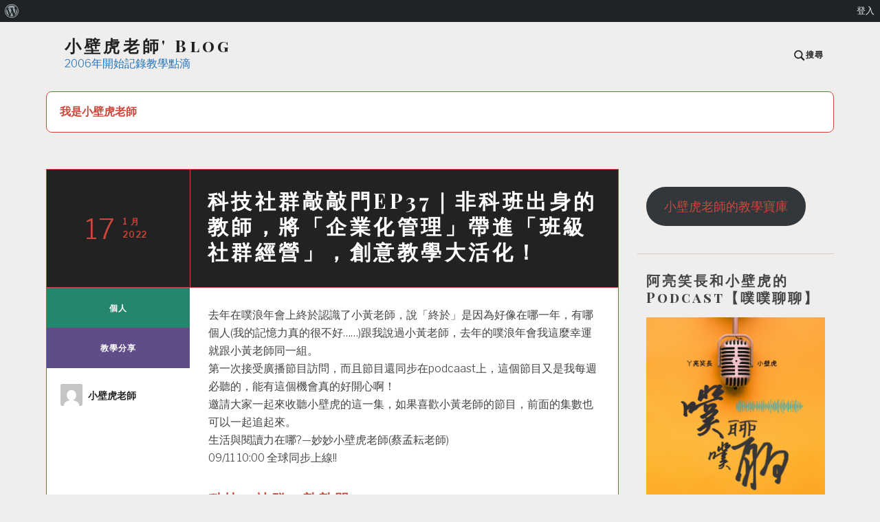

--- FILE ---
content_type: text/html; charset=UTF-8
request_url: https://2blog.ilc.edu.tw/1003/2022/01/17/%E7%A7%91%E6%8A%80%E7%A4%BE%E7%BE%A4%E6%95%B2%E6%95%B2%E9%96%80ep37%EF%BD%9C%E9%9D%9E%E7%A7%91%E7%8F%AD%E5%87%BA%E8%BA%AB%E7%9A%84%E6%95%99%E5%B8%AB%EF%BC%8C%E5%B0%87%E3%80%8C%E4%BC%81%E6%A5%AD/
body_size: 17726
content:
<!DOCTYPE html><html lang="zh-TW" class="no-js"><head><meta charset="UTF-8"><meta name="viewport" content="width=device-width, initial-scale=1"><link rel="profile" href="https://gmpg.org/xfn/11"><link rel="pingback" href="https://2blog.ilc.edu.tw/1003/xmlrpc.php"><title>科技社群敲敲門EP37｜非科班出身的教師，將「企業化管理」帶進「班級社群經營」，創意教學大活化！ &#8211; 小壁虎老師&#039; Blog</title><meta name='robots' content='max-image-preview:large' /><script>document.documentElement.className = document.documentElement.className.replace("no-js","js");</script><link rel='dns-prefetch' href='//cdnjs.cloudflare.com' /><link rel='dns-prefetch' href='//cdn.jsdelivr.net' /><link rel='dns-prefetch' href='//fonts.googleapis.com' /><link rel="alternate" type="application/rss+xml" title="訂閱《小壁虎老師&#039; Blog》&raquo; 資訊提供" href="https://2blog.ilc.edu.tw/1003/feed/" /><script type="text/javascript">
window._wpemojiSettings = {"baseUrl":"https:\/\/s.w.org\/images\/core\/emoji\/15.0.3\/72x72\/","ext":".png","svgUrl":"https:\/\/s.w.org\/images\/core\/emoji\/15.0.3\/svg\/","svgExt":".svg","source":{"concatemoji":"https:\/\/2blog.ilc.edu.tw\/1003\/wp-includes\/js\/wp-emoji-release.min.js"}};
!function(i,n){var o,s,e;function c(e){try{var t={supportTests:e,timestamp:(new Date).valueOf()};sessionStorage.setItem(o,JSON.stringify(t))}catch(e){}}function p(e,t,n){e.clearRect(0,0,e.canvas.width,e.canvas.height),e.fillText(t,0,0);var t=new Uint32Array(e.getImageData(0,0,e.canvas.width,e.canvas.height).data),r=(e.clearRect(0,0,e.canvas.width,e.canvas.height),e.fillText(n,0,0),new Uint32Array(e.getImageData(0,0,e.canvas.width,e.canvas.height).data));return t.every(function(e,t){return e===r[t]})}function u(e,t,n){switch(t){case"flag":return n(e,"\ud83c\udff3\ufe0f\u200d\u26a7\ufe0f","\ud83c\udff3\ufe0f\u200b\u26a7\ufe0f")?!1:!n(e,"\ud83c\uddfa\ud83c\uddf3","\ud83c\uddfa\u200b\ud83c\uddf3")&&!n(e,"\ud83c\udff4\udb40\udc67\udb40\udc62\udb40\udc65\udb40\udc6e\udb40\udc67\udb40\udc7f","\ud83c\udff4\u200b\udb40\udc67\u200b\udb40\udc62\u200b\udb40\udc65\u200b\udb40\udc6e\u200b\udb40\udc67\u200b\udb40\udc7f");case"emoji":return!n(e,"\ud83d\udc26\u200d\u2b1b","\ud83d\udc26\u200b\u2b1b")}return!1}function f(e,t,n){var r="undefined"!=typeof WorkerGlobalScope&&self instanceof WorkerGlobalScope?new OffscreenCanvas(300,150):i.createElement("canvas"),a=r.getContext("2d",{willReadFrequently:!0}),o=(a.textBaseline="top",a.font="600 32px Arial",{});return e.forEach(function(e){o[e]=t(a,e,n)}),o}function t(e){var t=i.createElement("script");t.src=e,t.defer=!0,i.head.appendChild(t)}"undefined"!=typeof Promise&&(o="wpEmojiSettingsSupports",s=["flag","emoji"],n.supports={everything:!0,everythingExceptFlag:!0},e=new Promise(function(e){i.addEventListener("DOMContentLoaded",e,{once:!0})}),new Promise(function(t){var n=function(){try{var e=JSON.parse(sessionStorage.getItem(o));if("object"==typeof e&&"number"==typeof e.timestamp&&(new Date).valueOf()<e.timestamp+604800&&"object"==typeof e.supportTests)return e.supportTests}catch(e){}return null}();if(!n){if("undefined"!=typeof Worker&&"undefined"!=typeof OffscreenCanvas&&"undefined"!=typeof URL&&URL.createObjectURL&&"undefined"!=typeof Blob)try{var e="postMessage("+f.toString()+"("+[JSON.stringify(s),u.toString(),p.toString()].join(",")+"));",r=new Blob([e],{type:"text/javascript"}),a=new Worker(URL.createObjectURL(r),{name:"wpTestEmojiSupports"});return void(a.onmessage=function(e){c(n=e.data),a.terminate(),t(n)})}catch(e){}c(n=f(s,u,p))}t(n)}).then(function(e){for(var t in e)n.supports[t]=e[t],n.supports.everything=n.supports.everything&&n.supports[t],"flag"!==t&&(n.supports.everythingExceptFlag=n.supports.everythingExceptFlag&&n.supports[t]);n.supports.everythingExceptFlag=n.supports.everythingExceptFlag&&!n.supports.flag,n.DOMReady=!1,n.readyCallback=function(){n.DOMReady=!0}}).then(function(){return e}).then(function(){var e;n.supports.everything||(n.readyCallback(),(e=n.source||{}).concatemoji?t(e.concatemoji):e.wpemoji&&e.twemoji&&(t(e.twemoji),t(e.wpemoji)))}))}((window,document),window._wpemojiSettings);
</script><!-- <link rel='stylesheet' id='dashicons-css' href='https://2blog.ilc.edu.tw/1003/wp-includes/css/dashicons.min.css' type='text/css' media='all' /> --><!-- <link rel='stylesheet' id='admin-bar-css' href='https://2blog.ilc.edu.tw/1003/wp-includes/css/admin-bar.min.css' type='text/css' media='all' /> -->
<link rel="stylesheet" type="text/css" href="//2blog.ilc.edu.tw/1003/wp-content/cache/2blog.ilc.edu.tw/wpfc-minified/mknpejql/6xf1.css" media="all"/><style id='admin-bar-inline-css' type='text/css'>@media screen{html{margin-top:32px !important}}@media screen and (max-width:782px){html{margin-top:46px !important}}@media print{#wpadminbar{display:none}}</style><style id='wp-emoji-styles-inline-css' type='text/css'>img.wp-smiley,img.emoji{display:inline !important;border:none !important;box-shadow:none !important;height:1em !important;width:1em !important;margin:0 0.07em !important;vertical-align:-0.1em !important;background:none !important;padding:0 !important}</style><!-- <link rel='stylesheet' id='wp-block-library-css' href='https://2blog.ilc.edu.tw/1003/wp-includes/css/dist/block-library/style.min.css' type='text/css' media='all' /> --><!-- <link rel='stylesheet' id='gdm-gutenberg-block-backend-js-css' href='https://2blog.ilc.edu.tw/1003/wp-content/plugins/google-drive-embedder/css/gdm-blocks.css' type='text/css' media='all' /> -->
<link rel="stylesheet" type="text/css" href="//2blog.ilc.edu.tw/1003/wp-content/cache/2blog.ilc.edu.tw/wpfc-minified/8x7tn0v6/6xf1.css" media="all"/><style id='classic-theme-styles-inline-css' type='text/css'>.wp-block-button__link{color:#fff;background-color:#32373c;border-radius:9999px;box-shadow:none;text-decoration:none;padding:calc(.667em + 2px) calc(1.333em + 2px);font-size:1.125em}.wp-block-file__button{background:#32373c;color:#fff;text-decoration:none}</style><style id='global-styles-inline-css' type='text/css'>:root{--wp--preset--aspect-ratio--square:1;--wp--preset--aspect-ratio--4-3:4/3;--wp--preset--aspect-ratio--3-4:3/4;--wp--preset--aspect-ratio--3-2:3/2;--wp--preset--aspect-ratio--2-3:2/3;--wp--preset--aspect-ratio--16-9:16/9;--wp--preset--aspect-ratio--9-16:9/16;--wp--preset--color--black:#000000;--wp--preset--color--cyan-bluish-gray:#abb8c3;--wp--preset--color--white:#ffffff;--wp--preset--color--pale-pink:#f78da7;--wp--preset--color--vivid-red:#cf2e2e;--wp--preset--color--luminous-vivid-orange:#ff6900;--wp--preset--color--luminous-vivid-amber:#fcb900;--wp--preset--color--light-green-cyan:#7bdcb5;--wp--preset--color--vivid-green-cyan:#00d084;--wp--preset--color--pale-cyan-blue:#8ed1fc;--wp--preset--color--vivid-cyan-blue:#0693e3;--wp--preset--color--vivid-purple:#9b51e0;--wp--preset--gradient--vivid-cyan-blue-to-vivid-purple:linear-gradient(135deg,rgba(6,147,227,1) 0%,rgb(155,81,224) 100%);--wp--preset--gradient--light-green-cyan-to-vivid-green-cyan:linear-gradient(135deg,rgb(122,220,180) 0%,rgb(0,208,130) 100%);--wp--preset--gradient--luminous-vivid-amber-to-luminous-vivid-orange:linear-gradient(135deg,rgba(252,185,0,1) 0%,rgba(255,105,0,1) 100%);--wp--preset--gradient--luminous-vivid-orange-to-vivid-red:linear-gradient(135deg,rgba(255,105,0,1) 0%,rgb(207,46,46) 100%);--wp--preset--gradient--very-light-gray-to-cyan-bluish-gray:linear-gradient(135deg,rgb(238,238,238) 0%,rgb(169,184,195) 100%);--wp--preset--gradient--cool-to-warm-spectrum:linear-gradient(135deg,rgb(74,234,220) 0%,rgb(151,120,209) 20%,rgb(207,42,186) 40%,rgb(238,44,130) 60%,rgb(251,105,98) 80%,rgb(254,248,76) 100%);--wp--preset--gradient--blush-light-purple:linear-gradient(135deg,rgb(255,206,236) 0%,rgb(152,150,240) 100%);--wp--preset--gradient--blush-bordeaux:linear-gradient(135deg,rgb(254,205,165) 0%,rgb(254,45,45) 50%,rgb(107,0,62) 100%);--wp--preset--gradient--luminous-dusk:linear-gradient(135deg,rgb(255,203,112) 0%,rgb(199,81,192) 50%,rgb(65,88,208) 100%);--wp--preset--gradient--pale-ocean:linear-gradient(135deg,rgb(255,245,203) 0%,rgb(182,227,212) 50%,rgb(51,167,181) 100%);--wp--preset--gradient--electric-grass:linear-gradient(135deg,rgb(202,248,128) 0%,rgb(113,206,126) 100%);--wp--preset--gradient--midnight:linear-gradient(135deg,rgb(2,3,129) 0%,rgb(40,116,252) 100%);--wp--preset--font-size--small:13px;--wp--preset--font-size--medium:20px;--wp--preset--font-size--large:36px;--wp--preset--font-size--x-large:42px;--wp--preset--spacing--20:0.44rem;--wp--preset--spacing--30:0.67rem;--wp--preset--spacing--40:1rem;--wp--preset--spacing--50:1.5rem;--wp--preset--spacing--60:2.25rem;--wp--preset--spacing--70:3.38rem;--wp--preset--spacing--80:5.06rem;--wp--preset--shadow--natural:6px 6px 9px rgba(0,0,0,0.2);--wp--preset--shadow--deep:12px 12px 50px rgba(0,0,0,0.4);--wp--preset--shadow--sharp:6px 6px 0px rgba(0,0,0,0.2);--wp--preset--shadow--outlined:6px 6px 0px -3px rgba(255,255,255,1),6px 6px rgba(0,0,0,1);--wp--preset--shadow--crisp:6px 6px 0px rgba(0,0,0,1)}:where(.is-layout-flex){gap:0.5em}:where(.is-layout-grid){gap:0.5em}body .is-layout-flex{display:flex}.is-layout-flex{flex-wrap:wrap;align-items:center}.is-layout-flex >:is(*,div){margin:0}body .is-layout-grid{display:grid}.is-layout-grid >:is(*,div){margin:0}:where(.wp-block-columns.is-layout-flex){gap:2em}:where(.wp-block-columns.is-layout-grid){gap:2em}:where(.wp-block-post-template.is-layout-flex){gap:1.25em}:where(.wp-block-post-template.is-layout-grid){gap:1.25em}.has-black-color{color:var(--wp--preset--color--black) !important}.has-cyan-bluish-gray-color{color:var(--wp--preset--color--cyan-bluish-gray) !important}.has-white-color{color:var(--wp--preset--color--white) !important}.has-pale-pink-color{color:var(--wp--preset--color--pale-pink) !important}.has-vivid-red-color{color:var(--wp--preset--color--vivid-red) !important}.has-luminous-vivid-orange-color{color:var(--wp--preset--color--luminous-vivid-orange) !important}.has-luminous-vivid-amber-color{color:var(--wp--preset--color--luminous-vivid-amber) !important}.has-light-green-cyan-color{color:var(--wp--preset--color--light-green-cyan) !important}.has-vivid-green-cyan-color{color:var(--wp--preset--color--vivid-green-cyan) !important}.has-pale-cyan-blue-color{color:var(--wp--preset--color--pale-cyan-blue) !important}.has-vivid-cyan-blue-color{color:var(--wp--preset--color--vivid-cyan-blue) !important}.has-vivid-purple-color{color:var(--wp--preset--color--vivid-purple) !important}.has-black-background-color{background-color:var(--wp--preset--color--black) !important}.has-cyan-bluish-gray-background-color{background-color:var(--wp--preset--color--cyan-bluish-gray) !important}.has-white-background-color{background-color:var(--wp--preset--color--white) !important}.has-pale-pink-background-color{background-color:var(--wp--preset--color--pale-pink) !important}.has-vivid-red-background-color{background-color:var(--wp--preset--color--vivid-red) !important}.has-luminous-vivid-orange-background-color{background-color:var(--wp--preset--color--luminous-vivid-orange) !important}.has-luminous-vivid-amber-background-color{background-color:var(--wp--preset--color--luminous-vivid-amber) !important}.has-light-green-cyan-background-color{background-color:var(--wp--preset--color--light-green-cyan) !important}.has-vivid-green-cyan-background-color{background-color:var(--wp--preset--color--vivid-green-cyan) !important}.has-pale-cyan-blue-background-color{background-color:var(--wp--preset--color--pale-cyan-blue) !important}.has-vivid-cyan-blue-background-color{background-color:var(--wp--preset--color--vivid-cyan-blue) !important}.has-vivid-purple-background-color{background-color:var(--wp--preset--color--vivid-purple) !important}.has-black-border-color{border-color:var(--wp--preset--color--black) !important}.has-cyan-bluish-gray-border-color{border-color:var(--wp--preset--color--cyan-bluish-gray) !important}.has-white-border-color{border-color:var(--wp--preset--color--white) !important}.has-pale-pink-border-color{border-color:var(--wp--preset--color--pale-pink) !important}.has-vivid-red-border-color{border-color:var(--wp--preset--color--vivid-red) !important}.has-luminous-vivid-orange-border-color{border-color:var(--wp--preset--color--luminous-vivid-orange) !important}.has-luminous-vivid-amber-border-color{border-color:var(--wp--preset--color--luminous-vivid-amber) !important}.has-light-green-cyan-border-color{border-color:var(--wp--preset--color--light-green-cyan) !important}.has-vivid-green-cyan-border-color{border-color:var(--wp--preset--color--vivid-green-cyan) !important}.has-pale-cyan-blue-border-color{border-color:var(--wp--preset--color--pale-cyan-blue) !important}.has-vivid-cyan-blue-border-color{border-color:var(--wp--preset--color--vivid-cyan-blue) !important}.has-vivid-purple-border-color{border-color:var(--wp--preset--color--vivid-purple) !important}.has-vivid-cyan-blue-to-vivid-purple-gradient-background{background:var(--wp--preset--gradient--vivid-cyan-blue-to-vivid-purple) !important}.has-light-green-cyan-to-vivid-green-cyan-gradient-background{background:var(--wp--preset--gradient--light-green-cyan-to-vivid-green-cyan) !important}.has-luminous-vivid-amber-to-luminous-vivid-orange-gradient-background{background:var(--wp--preset--gradient--luminous-vivid-amber-to-luminous-vivid-orange) !important}.has-luminous-vivid-orange-to-vivid-red-gradient-background{background:var(--wp--preset--gradient--luminous-vivid-orange-to-vivid-red) !important}.has-very-light-gray-to-cyan-bluish-gray-gradient-background{background:var(--wp--preset--gradient--very-light-gray-to-cyan-bluish-gray) !important}.has-cool-to-warm-spectrum-gradient-background{background:var(--wp--preset--gradient--cool-to-warm-spectrum) !important}.has-blush-light-purple-gradient-background{background:var(--wp--preset--gradient--blush-light-purple) !important}.has-blush-bordeaux-gradient-background{background:var(--wp--preset--gradient--blush-bordeaux) !important}.has-luminous-dusk-gradient-background{background:var(--wp--preset--gradient--luminous-dusk) !important}.has-pale-ocean-gradient-background{background:var(--wp--preset--gradient--pale-ocean) !important}.has-electric-grass-gradient-background{background:var(--wp--preset--gradient--electric-grass) !important}.has-midnight-gradient-background{background:var(--wp--preset--gradient--midnight) !important}.has-small-font-size{font-size:var(--wp--preset--font-size--small) !important}.has-medium-font-size{font-size:var(--wp--preset--font-size--medium) !important}.has-large-font-size{font-size:var(--wp--preset--font-size--large) !important}.has-x-large-font-size{font-size:var(--wp--preset--font-size--x-large) !important}:where(.wp-block-post-template.is-layout-flex){gap:1.25em}:where(.wp-block-post-template.is-layout-grid){gap:1.25em}:where(.wp-block-columns.is-layout-flex){gap:2em}:where(.wp-block-columns.is-layout-grid){gap:2em}:root:where(.wp-block-pullquote){font-size:1.5em;line-height:1.6}</style><link rel='stylesheet' id='slick-css-css' href='//cdn.jsdelivr.net/npm/slick-carousel@1.8.1/slick/slick.css' type='text/css' media='all' /><link rel='stylesheet' id='slick-theme-css-css' href='//cdn.jsdelivr.net/npm/slick-carousel@1.8.1/slick/slick-theme.css' type='text/css' media='all' /><link rel='stylesheet' id='textbook-libre-franklin-css' href='//fonts.googleapis.com/css?family=Libre+Franklin%3A300%2C500%2C600%2C300italic&#038;subset=latin,latin-ext' type='text/css' media='all' /><link rel='stylesheet' id='textbook-playfair-display-css' href='//fonts.googleapis.com/css?family=Playfair+Display%3A400i&#038;subset=latin,latin-ext' type='text/css' media='all' /><link rel='stylesheet' id='textbook-playfair-display-sc-css' href='//fonts.googleapis.com/css?family=Playfair+Display+SC%3A700&#038;subset=latin,latin-ext' type='text/css' media='all' /><!-- <link rel='stylesheet' id='textbook-style-css' href='https://2blog.ilc.edu.tw/1003/wp-content/themes/textbook/style.css' type='text/css' media='all' /> --><!-- <link rel='stylesheet' id='dtree.css-css' href='https://2blog.ilc.edu.tw/1003/wp-content/plugins/wp-dtree-30/wp-dtree.min.css' type='text/css' media='all' /> -->
<link rel="stylesheet" type="text/css" href="//2blog.ilc.edu.tw/1003/wp-content/cache/2blog.ilc.edu.tw/wpfc-minified/lx5sg0nx/6xf1.css" media="all"/><script src='//2blog.ilc.edu.tw/1003/wp-content/cache/2blog.ilc.edu.tw/wpfc-minified/7jci0eqx/6xf1.js' type="text/javascript"></script>
<!-- <script type="text/javascript" src="https://2blog.ilc.edu.tw/1003/wp-includes/js/jquery/jquery.min.js" id="jquery-core-js"></script> --><!-- <script type="text/javascript" src="https://2blog.ilc.edu.tw/1003/wp-includes/js/jquery/jquery-migrate.min.js" id="jquery-migrate-js"></script> --><script type="text/javascript" src="https://cdnjs.cloudflare.com/ajax/libs/twbs-pagination/1.4.2/jquery.twbsPagination.min.js" id="jquery-twbsPagination-js-js"></script><script type="text/javascript" id="ilc-summary-popular-js-js-extra">
var ilc_summary_popular_data = {"ajax_url":"https:\/\/2blog.ilc.edu.tw\/1003\/wp-json\/ilc-summary\/v1\/popular-posts","ID":"30226","debug":"0"};
</script><script src='//2blog.ilc.edu.tw/1003/wp-content/cache/2blog.ilc.edu.tw/wpfc-minified/6jx87ldu/6xfk.js' type="text/javascript"></script>
<!-- <script type="text/javascript" src="https://2blog.ilc.edu.tw/1003/wp-content/plugins/ilc-summary/asset/js/popular.min.js" id="ilc-summary-popular-js-js"></script> --><script type="text/javascript" id="dtree-js-extra">
var WPdTreeSettings = {"animate":"1","duration":"250","imgurl":"https:\/\/2blog.ilc.edu.tw\/1003\/wp-content\/plugins\/wp-dtree-30\/"};
</script><script src='//2blog.ilc.edu.tw/1003/wp-content/cache/2blog.ilc.edu.tw/wpfc-minified/q8iljgfz/6xf1.js' type="text/javascript"></script>
<!-- <script type="text/javascript" src="https://2blog.ilc.edu.tw/1003/wp-content/plugins/wp-dtree-30/wp-dtree.min.js" id="dtree-js"></script> --><link rel="https://api.w.org/" href="https://2blog.ilc.edu.tw/1003/wp-json/" /><link rel="alternate" title="JSON" type="application/json" href="https://2blog.ilc.edu.tw/1003/wp-json/wp/v2/posts/30226" /><link rel="EditURI" type="application/rsd+xml" title="RSD" href="https://2blog.ilc.edu.tw/1003/xmlrpc.php?rsd" /><meta name="generator" content="WordPress 6.6.4" /><link rel="canonical" href="https://2blog.ilc.edu.tw/1003/2022/01/17/%e7%a7%91%e6%8a%80%e7%a4%be%e7%be%a4%e6%95%b2%e6%95%b2%e9%96%80ep37%ef%bd%9c%e9%9d%9e%e7%a7%91%e7%8f%ad%e5%87%ba%e8%ba%ab%e7%9a%84%e6%95%99%e5%b8%ab%ef%bc%8c%e5%b0%87%e3%80%8c%e4%bc%81%e6%a5%ad/" /><link rel='shortlink' href='https://2blog.ilc.edu.tw/1003/?p=30226' /><link rel="alternate" title="oEmbed (JSON)" type="application/json+oembed" href="https://2blog.ilc.edu.tw/1003/wp-json/oembed/1.0/embed?url=https%3A%2F%2F2blog.ilc.edu.tw%2F1003%2F2022%2F01%2F17%2F%25e7%25a7%2591%25e6%258a%2580%25e7%25a4%25be%25e7%25be%25a4%25e6%2595%25b2%25e6%2595%25b2%25e9%2596%2580ep37%25ef%25bd%259c%25e9%259d%259e%25e7%25a7%2591%25e7%258f%25ad%25e5%2587%25ba%25e8%25ba%25ab%25e7%259a%2584%25e6%2595%2599%25e5%25b8%25ab%25ef%25bc%258c%25e5%25b0%2587%25e3%2580%258c%25e4%25bc%2581%25e6%25a5%25ad%2F" /><link rel="alternate" title="oEmbed (XML)" type="text/xml+oembed" href="https://2blog.ilc.edu.tw/1003/wp-json/oembed/1.0/embed?url=https%3A%2F%2F2blog.ilc.edu.tw%2F1003%2F2022%2F01%2F17%2F%25e7%25a7%2591%25e6%258a%2580%25e7%25a4%25be%25e7%25be%25a4%25e6%2595%25b2%25e6%2595%25b2%25e9%2596%2580ep37%25ef%25bd%259c%25e9%259d%259e%25e7%25a7%2591%25e7%258f%25ad%25e5%2587%25ba%25e8%25ba%25ab%25e7%259a%2584%25e6%2595%2599%25e5%25b8%25ab%25ef%25bc%258c%25e5%25b0%2587%25e3%2580%258c%25e4%25bc%2581%25e6%25a5%25ad%2F&#038;format=xml" /><meta name="ilc_nonce" content="852420d97f"><meta name="generator" content="Elementor 3.22.3; features: e_optimized_assets_loading, additional_custom_breakpoints; settings: css_print_method-external, google_font-enabled, font_display-auto"><style type="text/css">.site-title a,.site-description{color:#1e73be}</style><link rel="icon" href="https://2blog.ilc.edu.tw/1003/wp-content/uploads/sites/233/2019/05/cropped-1-32x32.png" sizes="32x32" /><link rel="icon" href="https://2blog.ilc.edu.tw/1003/wp-content/uploads/sites/233/2019/05/cropped-1-192x192.png" sizes="192x192" /><link rel="apple-touch-icon" href="https://2blog.ilc.edu.tw/1003/wp-content/uploads/sites/233/2019/05/cropped-1-180x180.png" /><meta name="msapplication-TileImage" content="https://2blog.ilc.edu.tw/1003/wp-content/uploads/sites/233/2019/05/cropped-1-270x270.png" /></head><body class="post-template-default single single-post postid-30226 single-format-standard admin-bar no-customize-support elementor-default elementor-kit-"><div id="page" class="site"><a class="skip-link screen-reader-text" href="#content">跳至主要內容</a><header id="masthead" class="site-header" role="banner"><div class="header-wrap"><div class="site-branding"><p class="site-title"><a href="https://2blog.ilc.edu.tw/1003/" rel="home">小壁虎老師&#039; Blog</a></p><p class="site-description">2006年開始記錄教學點滴</p></div><div class="search-toggle"><a href="#search-container" class="search-toggle-link" aria-expanded="false" aria-controls="search-container"><svg version="1.1" id="search-open" xmlns="http://www.w3.org/2000/svg" xmlns:xlink="http://www.w3.org/1999/xlink" x="0px" y="0px" viewBox="0 0 16 16" enable-background="new 0 0 16 16" xml:space="preserve"><path d="M14.7,13.3L11,9.6c0.6-0.9,1-2,1-3.1C12,3.5,9.5,1,6.5,1S1,3.5,1,6.5S3.5,12,6.5,12c1.2,0,2.2-0.4,3.1-1l3.7,3.7L14.7,13.3z M2.5,6.5c0-2.2,1.8-4,4-4s4,1.8,4,4s-1.8,4-4,4S2.5,8.7,2.5,6.5z"/></svg><span>搜尋</span></a></div></div><nav id="site-navigation" class="main-navigation" role="navigation"><button class="menu-toggle" aria-controls="header-menu" aria-expanded="false">選單</button><div id="header-menu" class="menu"><ul><li class="page_item page-item-11895"><a href="https://2blog.ilc.edu.tw/1003/%e6%88%91%e6%98%af%e5%b0%8f%e5%a3%81%e8%99%8e%e8%80%81%e5%b8%ab/">我是小壁虎老師</a></li></ul></div><div id="search-container" class="search-box-wrapper"><div class="search-box"><form role="search" method="get" class="search-form" action="https://2blog.ilc.edu.tw/1003/"><label><span class="screen-reader-text">搜尋關鍵字:</span><input type="search" class="search-field" placeholder="搜尋..." value="" name="s" /></label><input type="submit" class="search-submit" value="搜尋" /></form></div></div></nav></header><div id="content" class="site-content"><div id="primary" class="content-area"><main id="main" class="site-main" role="main"><article id="post-30226" class="post-30226 post type-post status-publish format-standard hentry category-c-5185 category-c-33266"><header class="entry-header"><h1 class="entry-title"><span>科技社群敲敲門EP37｜非科班出身的教師，將「企業化管理」帶進「班級社群經營」，創意教學大活化！</span></h1><div class="entry-meta"><a href="https://2blog.ilc.edu.tw/1003/2022/01/17/%e7%a7%91%e6%8a%80%e7%a4%be%e7%be%a4%e6%95%b2%e6%95%b2%e9%96%80ep37%ef%bd%9c%e9%9d%9e%e7%a7%91%e7%8f%ad%e5%87%ba%e8%ba%ab%e7%9a%84%e6%95%99%e5%b8%ab%ef%bc%8c%e5%b0%87%e3%80%8c%e4%bc%81%e6%a5%ad/" rel="bookmark" class="posted-on"><time class="entry-date published updated" datetime="2022-01-17T22:22:07+08:00"><span class="day">17</span><span class="month-year">1 月 2022</span></time></a></div></header><div class="entry-content"><div class="kvgmc6g5 cxmmr5t8 oygrvhab hcukyx3x c1et5uql ii04i59q"><div dir="auto">去年在噗浪年會上終於認識了小黃老師，說「終於」是因為好像在哪一年，有哪個人(我的記憶力真的很不好&#8230;&#8230;)跟我說過小黃老師，去年的噗浪年會我這麼幸運就跟小黃老師同一組。</div><div dir="auto">第一次接受廣播節目訪問，而且節目還同步在podcaast上，這個節目又是我每週必聽的，能有這個機會真的好開心啊！</div></div><div class="cxmmr5t8 oygrvhab hcukyx3x c1et5uql o9v6fnle ii04i59q"><div dir="auto">邀請大家一起來收聽小壁虎的這一集，如果喜歡小黃老師的節目，前面的集數也可以一起追起來。</div></div><div class="cxmmr5t8 oygrvhab hcukyx3x c1et5uql o9v6fnle ii04i59q"><div dir="auto">生活與閱讀力在哪?—妙妙小壁虎老師(蔡孟耘老師)</div><div dir="auto">09/11 10:00 全球同步上線!!</p><div class="dati1w0a hv4rvrfc osnr6wyh"><div class="btwxx1t3 j83agx80 cwj9ozl2"><div class="j83agx80 cbu4d94t ew0dbk1b irj2b8pg"><div class="qzhwtbm6 knvmm38d"><h4 class="gmql0nx0 l94mrbxd p1ri9a11 lzcic4wl aahdfvyu hzawbc8m"><span class="nc684nl6"><a class="oajrlxb2 g5ia77u1 qu0x051f esr5mh6w e9989ue4 r7d6kgcz rq0escxv nhd2j8a9 nc684nl6 p7hjln8o kvgmc6g5 cxmmr5t8 oygrvhab hcukyx3x jb3vyjys rz4wbd8a qt6c0cv9 a8nywdso i1ao9s8h esuyzwwr f1sip0of lzcic4wl gpro0wi8 oo9gr5id lrazzd5p" tabindex="0" role="link" href="https://www.facebook.com/%E7%A7%91%E6%8A%80%E7%A4%BE%E7%BE%A4%E6%95%B2%E6%95%B2%E9%96%80-104256854915864/?__cft__[0]=AZXCjh51WGC30iTNdiVDAYFzoEpxQ7sHdgMO_x4vO-sODE9zHfLMe95ld6tBZx5ilrAGV1gD-wCgpj9eww3qsQpQBxpb1CVbUrEgiETjfAlUwXgg1czx54VwKElokztnwpD4T4K5zIlTt_w1SR3GIQcL&amp;__tn__=-UC%2CP-y-R"><strong>科技。社群。敲敲門</strong></a></span></h4></div><div class="qzhwtbm6 knvmm38d"><span class="d2edcug0 hpfvmrgz qv66sw1b c1et5uql lr9zc1uh a8c37x1j fe6kdd0r mau55g9w c8b282yb keod5gw0 nxhoafnm aigsh9s9 d9wwppkn mdeji52x e9vueds3 j5wam9gi b1v8xokw m9osqain hzawbc8m" dir="auto"><span class="tojvnm2t a6sixzi8 abs2jz4q a8s20v7p t1p8iaqh k5wvi7nf q3lfd5jv pk4s997a bipmatt0 cebpdrjk qowsmv63 owwhemhu dp1hu0rb dhp61c6y iyyx5f41"><a class="oajrlxb2 g5ia77u1 qu0x051f esr5mh6w e9989ue4 r7d6kgcz rq0escxv nhd2j8a9 nc684nl6 p7hjln8o kvgmc6g5 cxmmr5t8 oygrvhab hcukyx3x jb3vyjys rz4wbd8a qt6c0cv9 a8nywdso i1ao9s8h esuyzwwr f1sip0of lzcic4wl gmql0nx0 gpro0wi8 b1v8xokw" tabindex="0" role="link" href="https://www.facebook.com/permalink.php?story_fbid=252402383434643&amp;id=104256854915864&amp;__cft__[0]=AZXCjh51WGC30iTNdiVDAYFzoEpxQ7sHdgMO_x4vO-sODE9zHfLMe95ld6tBZx5ilrAGV1gD-wCgpj9eww3qsQpQBxpb1CVbUrEgiETjfAlUwXgg1czx54VwKElokztnwpD4T4K5zIlTt_w1SR3GIQcL&amp;__tn__=%2CO%2CP-y-R" aria-label="2021年9月11日"><span class="j1lvzwm4 stjgntxs ni8dbmo4 q9uorilb gpro0wi8"><b class="myohyog2 l9j0dhe7 sdhka5h4">2021年9月11日</b></span></a></span><span class="jpp8pzdo"><span class="rfua0xdk pmk7jnqg stjgntxs ni8dbmo4 ay7djpcl q45zohi1"> </span><span aria-hidden="true"> · </span></span></span></div></div></div></div><div class="" dir="auto"><div class="" dir="auto"><div class="ecm0bbzt hv4rvrfc ihqw7lf3 dati1w0a" data-ad-comet-preview="message" data-ad-preview="message"><div class="j83agx80 cbu4d94t ew0dbk1b irj2b8pg"><div class="qzhwtbm6 knvmm38d"><div class="kvgmc6g5 cxmmr5t8 oygrvhab hcukyx3x c1et5uql ii04i59q"><div dir="auto">EP37｜非科班出身的教師，將「企業化管理」帶進「班級社群經營」，創意教學大活化！</div></div><div class="cxmmr5t8 oygrvhab hcukyx3x c1et5uql o9v6fnle ii04i59q"><div dir="auto">目前擔任宜蘭竹林國小圖書閱讀推動的蔡孟耘老師，江湖名號——小壁虎老師（名字可愛到沒有江湖味）。</div></div><div class="cxmmr5t8 oygrvhab hcukyx3x c1et5uql o9v6fnle ii04i59q"><div dir="auto">為了推廣永續化的閱讀教學（畢竟計畫經費時有時無），將教學簡報、學習單以及課程設計系統化。</div></div><div class="cxmmr5t8 oygrvhab hcukyx3x c1et5uql o9v6fnle ii04i59q"><div dir="auto">就連常見的小孕婦體驗活動，在小壁虎老師的巧思之下，將體驗活動發揮到淋漓盡致。</div></div><div class="cxmmr5t8 oygrvhab hcukyx3x c1et5uql o9v6fnle ii04i59q"><div dir="auto">例如，每天打氣到氣球中，讓孩子在短期內體驗不同的孕期（好想知道有沒有遇過氣球爆炸事件）；或者小孕婦們下課時間玩太瘋，便請他在教室內設置的安胎區休息；體育課老師甚至調整課程，帶孩子做孕婦瑜伽。</div></div><div class="cxmmr5t8 oygrvhab hcukyx3x c1et5uql o9v6fnle ii04i59q"><div dir="auto">帶領班級挑戰讀一百本書，甚至在班親會舉辦小廚神活動（是要把自己搞多累啦！）。</div></div><div class="cxmmr5t8 oygrvhab hcukyx3x c1et5uql o9v6fnle ii04i59q"><div dir="auto">回顧生命歷程，其實小壁虎老師大學時就讀國際貿易系（根本就是故意跟教師老爸唱反調），結果逢「ㄐㄧˋ」就被當——經濟、統計、會計，這才發現聽爸爸的話果然沒錯。</div></div><div class="cxmmr5t8 oygrvhab hcukyx3x c1et5uql o9v6fnle ii04i59q"><div dir="auto">不過路也沒白走，小壁虎老師把企業管理帶到班級經營，將所有事情結構化、系統化，改善各種作業流程。</div></div><div class="cxmmr5t8 oygrvhab hcukyx3x c1et5uql o9v6fnle ii04i59q"><div dir="auto">五月中因疫情停課時，小壁虎老師驚覺完蛋啦～許多線上教學軟體都不會用，開始瘋狂看影片自學。一開始因為看不到孩子的眼神跟反應，覺得線上授課的效果不太好。</div></div><div class="cxmmr5t8 oygrvhab hcukyx3x c1et5uql o9v6fnle ii04i59q"><div dir="auto">氣餒之下努力調整教學方式，發現實體課程時，通常只有強勢聲音存在（白話說就是發言權都在活潑愛講話的孩子）。</div></div><div class="cxmmr5t8 oygrvhab hcukyx3x c1et5uql o9v6fnle ii04i59q"><div dir="auto">但線上教學時，每個人都得用軟體打字或以聲音方式留言，這才發現原來平常鮮少發聲的孩子，其實很有自我想法跟不同的觀點。</div></div><div class="cxmmr5t8 oygrvhab hcukyx3x c1et5uql o9v6fnle ii04i59q"><div dir="auto">作為非科班出身的教育工作者，一路上不斷摸索更多可能性，真想把孩子送到這種認真的老師身邊呀！（醒醒啊你還沒有孩子）</div></div><div class="cxmmr5t8 oygrvhab hcukyx3x c1et5uql o9v6fnle ii04i59q"><div dir="auto"><span class="pq6dq46d tbxw36s4 knj5qynh kvgmc6g5 ditlmg2l oygrvhab nvdbi5me sf5mxxl7 gl3lb2sf hhz5lgdu"><img decoding="async" src="https://static.xx.fbcdn.net/images/emoji.php/v9/tba/1/16/1f4e3.png" alt="?" width="16" height="16" /></span> 宅在家線上聽「科技社群敲敲門」</div><div dir="auto">｜台北廣播電台｜<a class="oajrlxb2 g5ia77u1 qu0x051f esr5mh6w e9989ue4 r7d6kgcz rq0escxv nhd2j8a9 nc684nl6 p7hjln8o kvgmc6g5 cxmmr5t8 oygrvhab hcukyx3x jb3vyjys rz4wbd8a qt6c0cv9 a8nywdso i1ao9s8h esuyzwwr f1sip0of lzcic4wl gpro0wi8 py34i1dx" tabindex="0" role="link" href="https://l.facebook.com/l.php?u=https%3A%2F%2Freurl.cc%2FdVr218%3Ffbclid%3DIwAR3C9TLg8Xi2mg3mKaJBka2NyBRjGWWyeHBUw6fJjPxG5XB2OoeGBW1uDC4&amp;h=AT0Fz8nxAkazTVy94Nphtwj07K2-qRgPnxwXmDm5oQXOK127invC-FAsa1AlKOxu16c0CgEg2fAVqGtSE4gXjhXa886Y9Yl-bsqanTY00XjbTlZHRrrjNTUvOGnZZwEz_sOo&amp;__tn__=-UK-y-R&amp;c[0]=AT2eMUDxC0WQPQGOWX2UROuQPleVhBU2IYUpsQK4Zz2iARHYZ6uRiLOib7ASc1PPOBGL-z3iLVb5ybn3ip9EdQy26aeWzJGyrsm3Rxqp6ASqBzlnXPgj9ylMnsliUE3jHbbBnFGYd5zftwKptpqt5yH0mSiWhv5T0rzm0eKq_V-mxCG6Cw" target="_blank" rel="nofollow noopener">https://reurl.cc/dVr218</a></div><div dir="auto">｜Spotify｜<a class="oajrlxb2 g5ia77u1 qu0x051f esr5mh6w e9989ue4 r7d6kgcz rq0escxv nhd2j8a9 nc684nl6 p7hjln8o kvgmc6g5 cxmmr5t8 oygrvhab hcukyx3x jb3vyjys rz4wbd8a qt6c0cv9 a8nywdso i1ao9s8h esuyzwwr f1sip0of lzcic4wl gpro0wi8 py34i1dx" tabindex="0" role="link" href="https://l.facebook.com/l.php?u=https%3A%2F%2Freurl.cc%2FMZ704W%3Ffbclid%3DIwAR22mUSngdrLMdsVpIuuLSS7BUxU756fz7ZFPReIEoOw7u4StWVtF_DVNfk&amp;h=AT2RYF96Kqx0B3IAeC9XW1BxsENQzpyCSfGR_k9I4rV5fOvNMwVPpIpaFoZbx7OKqgB4T5WAwBjTYmnjb2HnmdnX2Q4KhjXpA_E0IjOGUl3512ZMGCrxBAqYuvKmpq63uiCV&amp;__tn__=-UK-y-R&amp;c[0]=AT2eMUDxC0WQPQGOWX2UROuQPleVhBU2IYUpsQK4Zz2iARHYZ6uRiLOib7ASc1PPOBGL-z3iLVb5ybn3ip9EdQy26aeWzJGyrsm3Rxqp6ASqBzlnXPgj9ylMnsliUE3jHbbBnFGYd5zftwKptpqt5yH0mSiWhv5T0rzm0eKq_V-mxCG6Cw" target="_blank" rel="nofollow noopener">https://reurl.cc/MZ704W</a></div><div dir="auto">｜SoundOn｜<a class="oajrlxb2 g5ia77u1 qu0x051f esr5mh6w e9989ue4 r7d6kgcz rq0escxv nhd2j8a9 nc684nl6 p7hjln8o kvgmc6g5 cxmmr5t8 oygrvhab hcukyx3x jb3vyjys rz4wbd8a qt6c0cv9 a8nywdso i1ao9s8h esuyzwwr f1sip0of lzcic4wl gpro0wi8 py34i1dx" tabindex="0" role="link" href="https://l.facebook.com/l.php?u=https%3A%2F%2Freurl.cc%2FWE4rRZ%3Ffbclid%3DIwAR1G6Cm3dVO5yviQfvDnAPRzhvDKAh09gcrGHdxrU29lqS2arYHNiqs7CV4&amp;h=AT1v152J4EmXQf6u71FAQGlHMwu2GESgCwtuzObQA-CTI8-hctl8uLhUc0eSOZiQ8F2UEPMzGzNTWmhLOienf-5-FJJHI4fsCp7UUZIhe0cdClXKnt9DrBvinPM7AD6gKz53&amp;__tn__=-UK-y-R&amp;c[0]=AT2eMUDxC0WQPQGOWX2UROuQPleVhBU2IYUpsQK4Zz2iARHYZ6uRiLOib7ASc1PPOBGL-z3iLVb5ybn3ip9EdQy26aeWzJGyrsm3Rxqp6ASqBzlnXPgj9ylMnsliUE3jHbbBnFGYd5zftwKptpqt5yH0mSiWhv5T0rzm0eKq_V-mxCG6Cw" target="_blank" rel="nofollow noopener">https://reurl.cc/WE4rRZ</a></div><div dir="auto">｜Apple podcast｜<a class="oajrlxb2 g5ia77u1 qu0x051f esr5mh6w e9989ue4 r7d6kgcz rq0escxv nhd2j8a9 nc684nl6 p7hjln8o kvgmc6g5 cxmmr5t8 oygrvhab hcukyx3x jb3vyjys rz4wbd8a qt6c0cv9 a8nywdso i1ao9s8h esuyzwwr f1sip0of lzcic4wl gpro0wi8 py34i1dx" tabindex="0" role="link" href="https://l.facebook.com/l.php?u=https%3A%2F%2Freurl.cc%2Fjqd1Wm%3Ffbclid%3DIwAR3N1kGN2R1ur3EUnAXNN7wpMV4SBAo1NVsxpqW78VdULRCkX4zI0Ua1vwc&amp;h=AT21SO3jx0hh8xueuGSDz_ck9fyOo405eHeN8MjW4qo8UPxT-oMDxqIu-IsjSxrt5gtOSgMU9XUVWcpwJ4XmyvjE-Wv8jRW_K-8fMXJ5hsIjgM_iYJ-LO_UmIImeO6J5NpfX&amp;__tn__=-UK-y-R&amp;c[0]=AT2eMUDxC0WQPQGOWX2UROuQPleVhBU2IYUpsQK4Zz2iARHYZ6uRiLOib7ASc1PPOBGL-z3iLVb5ybn3ip9EdQy26aeWzJGyrsm3Rxqp6ASqBzlnXPgj9ylMnsliUE3jHbbBnFGYd5zftwKptpqt5yH0mSiWhv5T0rzm0eKq_V-mxCG6Cw" target="_blank" rel="nofollow noopener">https://reurl.cc/jqd1Wm</a></div><div dir="auto">｜Firstory｜<a class="oajrlxb2 g5ia77u1 qu0x051f esr5mh6w e9989ue4 r7d6kgcz rq0escxv nhd2j8a9 nc684nl6 p7hjln8o kvgmc6g5 cxmmr5t8 oygrvhab hcukyx3x jb3vyjys rz4wbd8a qt6c0cv9 a8nywdso i1ao9s8h esuyzwwr f1sip0of lzcic4wl gpro0wi8 py34i1dx" tabindex="0" role="link" href="https://l.facebook.com/l.php?u=https%3A%2F%2Freurl.cc%2FQ7pLRq%3Ffbclid%3DIwAR3W2SrRcSPxr_dJH6BvLOA_NLWCvHoBuzaasFJAW4eKaj0sFsIJV_QzCxY&amp;h=AT0j_SPqz1wt_jsU1JP81O1PpUxYU-uwQPLG-nX9i4Xq-Qft_LB9i0vPQxBk0-gYCq1B0fhI59K83IX6kLshVFi8mxR01DrTY59QRyaHdRwbWhJE3Wi4Q1TfLaNt1yZCd52K&amp;__tn__=-UK-y-R&amp;c[0]=AT2eMUDxC0WQPQGOWX2UROuQPleVhBU2IYUpsQK4Zz2iARHYZ6uRiLOib7ASc1PPOBGL-z3iLVb5ybn3ip9EdQy26aeWzJGyrsm3Rxqp6ASqBzlnXPgj9ylMnsliUE3jHbbBnFGYd5zftwKptpqt5yH0mSiWhv5T0rzm0eKq_V-mxCG6Cw" target="_blank" rel="nofollow noopener">https://reurl.cc/Q7pLRq</a></div><div dir="auto">｜KKBOX｜<a class="oajrlxb2 g5ia77u1 qu0x051f esr5mh6w e9989ue4 r7d6kgcz rq0escxv nhd2j8a9 nc684nl6 p7hjln8o kvgmc6g5 cxmmr5t8 oygrvhab hcukyx3x jb3vyjys rz4wbd8a qt6c0cv9 a8nywdso i1ao9s8h esuyzwwr f1sip0of lzcic4wl gpro0wi8 py34i1dx" tabindex="0" role="link" href="https://l.facebook.com/l.php?u=https%3A%2F%2Freurl.cc%2FpmD1vx%3Ffbclid%3DIwAR3N1kGN2R1ur3EUnAXNN7wpMV4SBAo1NVsxpqW78VdULRCkX4zI0Ua1vwc&amp;h=AT3RUVIDUzzUzzHfzLg6Y4wjLomKtACxsMeQ4V9O6px5p2aXYlqR4ZWQzhZc7qhdciIuRq8ukq-yhTcJdCj7KD6FSuSSUsBBc3Iau0-2Bsab5CEpKBmJYTgkuuAKRo-F9Mgf&amp;__tn__=-UK-y-R&amp;c[0]=AT2eMUDxC0WQPQGOWX2UROuQPleVhBU2IYUpsQK4Zz2iARHYZ6uRiLOib7ASc1PPOBGL-z3iLVb5ybn3ip9EdQy26aeWzJGyrsm3Rxqp6ASqBzlnXPgj9ylMnsliUE3jHbbBnFGYd5zftwKptpqt5yH0mSiWhv5T0rzm0eKq_V-mxCG6Cw" target="_blank" rel="nofollow noopener">https://reurl.cc/pmD1vx</a></div><div dir="auto">｜Google播客｜ <a class="oajrlxb2 g5ia77u1 qu0x051f esr5mh6w e9989ue4 r7d6kgcz rq0escxv nhd2j8a9 nc684nl6 p7hjln8o kvgmc6g5 cxmmr5t8 oygrvhab hcukyx3x jb3vyjys rz4wbd8a qt6c0cv9 a8nywdso i1ao9s8h esuyzwwr f1sip0of lzcic4wl gpro0wi8 py34i1dx" tabindex="0" role="link" href="https://l.facebook.com/l.php?u=https%3A%2F%2Freurl.cc%2Fbz62Yy%3Ffbclid%3DIwAR13u1PsviShjpJUuta2ukQSSdYt8rnDmWgIHhnmxGl8tbONnEYtqZOczQ8&amp;h=AT3tcWvftjNC5sq0NylnC1Frx049bVMpKE5BmoJ2iwc8kYxDPIuTS2Ktz7Aoa5YR2uHAFR9b8wstnCs63lsk7wFaCChuF83rtf4G9FK7_g6u5PQTFWUs_y3MCN5PV5WyFH0B&amp;__tn__=-UK-y-R&amp;c[0]=AT2eMUDxC0WQPQGOWX2UROuQPleVhBU2IYUpsQK4Zz2iARHYZ6uRiLOib7ASc1PPOBGL-z3iLVb5ybn3ip9EdQy26aeWzJGyrsm3Rxqp6ASqBzlnXPgj9ylMnsliUE3jHbbBnFGYd5zftwKptpqt5yH0mSiWhv5T0rzm0eKq_V-mxCG6Cw" target="_blank" rel="nofollow noopener">https://reurl.cc/bz62Yy</a></div><div dir="auto">｜Player FM｜<a class="oajrlxb2 g5ia77u1 qu0x051f esr5mh6w e9989ue4 r7d6kgcz rq0escxv nhd2j8a9 nc684nl6 p7hjln8o kvgmc6g5 cxmmr5t8 oygrvhab hcukyx3x jb3vyjys rz4wbd8a qt6c0cv9 a8nywdso i1ao9s8h esuyzwwr f1sip0of lzcic4wl gpro0wi8 py34i1dx" tabindex="0" role="link" href="https://l.facebook.com/l.php?u=https%3A%2F%2Freurl.cc%2FAkvap3%3Ffbclid%3DIwAR2Zb1PQDPXDS4lEocPVTrFvP-sxopVhrx-tPkjlazH8I32cKDRvAZSx4pM&amp;h=AT09DVByKfoUuQFl4luh3L79EdY4b0x9wsjer7-A_imLevUP8TFaNbu7Fqdt8-UqnHVQ6EQED0_XIic70vVZu8r_wNnrgA9VYxRJqmpIrBskwkO2ZRc3detF4JBbKXkEc5lR&amp;__tn__=-UK-y-R&amp;c[0]=AT2eMUDxC0WQPQGOWX2UROuQPleVhBU2IYUpsQK4Zz2iARHYZ6uRiLOib7ASc1PPOBGL-z3iLVb5ybn3ip9EdQy26aeWzJGyrsm3Rxqp6ASqBzlnXPgj9ylMnsliUE3jHbbBnFGYd5zftwKptpqt5yH0mSiWhv5T0rzm0eKq_V-mxCG6Cw" target="_blank" rel="nofollow noopener">https://reurl.cc/Akvap3</a></div><div dir="auto">｜Castbox｜<a class="oajrlxb2 g5ia77u1 qu0x051f esr5mh6w e9989ue4 r7d6kgcz rq0escxv nhd2j8a9 nc684nl6 p7hjln8o kvgmc6g5 cxmmr5t8 oygrvhab hcukyx3x jb3vyjys rz4wbd8a qt6c0cv9 a8nywdso i1ao9s8h esuyzwwr f1sip0of lzcic4wl gpro0wi8 py34i1dx" tabindex="0" role="link" href="https://l.facebook.com/l.php?u=https%3A%2F%2Freurl.cc%2FdG4g8g%3Ffbclid%3DIwAR1tvWUQjQ5RMp5EbTgRG_2IA9cvqb5yvqCrrErq59vwIAgwDejrj6iFnbQ&amp;h=AT3meQosuxymlk1wx8DxRNoIyLA7vPPrPuP1C6VI154X25Pam4TsZG9gwjfNyKjrX1wa9wyphSixuW7NORRou_cDHt_0xMJfvBRs59RbU3BOK_-E5V-d35ayQsCfN37mN_La&amp;__tn__=-UK-y-R&amp;c[0]=AT2eMUDxC0WQPQGOWX2UROuQPleVhBU2IYUpsQK4Zz2iARHYZ6uRiLOib7ASc1PPOBGL-z3iLVb5ybn3ip9EdQy26aeWzJGyrsm3Rxqp6ASqBzlnXPgj9ylMnsliUE3jHbbBnFGYd5zftwKptpqt5yH0mSiWhv5T0rzm0eKq_V-mxCG6Cw" target="_blank" rel="nofollow noopener">https://reurl.cc/dG4g8g</a></div><div dir="auto">｜Podcast Addict｜<a class="oajrlxb2 g5ia77u1 qu0x051f esr5mh6w e9989ue4 r7d6kgcz rq0escxv nhd2j8a9 nc684nl6 p7hjln8o kvgmc6g5 cxmmr5t8 oygrvhab hcukyx3x jb3vyjys rz4wbd8a qt6c0cv9 a8nywdso i1ao9s8h esuyzwwr f1sip0of lzcic4wl gpro0wi8 py34i1dx" tabindex="0" role="link" href="https://reurl.cc/6anMeO?fbclid=IwAR1D3X0Lk4QQpv3bsh4ZrUfV5nIO35umiT-wsIEK4eE_j8fkcss3q3eKLpU" target="_blank" rel="nofollow noopener">https://reurl.cc/6anMeO</a></div></div></div></div></div></div></div></div></div><p><span id="more-30226"></span></p></div><footer class="entry-footer"><span class="cat-links"><span class="category-title">分類: </span><ul class="post-categories"><li><a href="https://2blog.ilc.edu.tw/1003/category/c-5185/" rel="category tag">個人</a></li><li><a href="https://2blog.ilc.edu.tw/1003/category/c-5185/c-33266/" rel="category tag">教學分享</a></li></ul></span><span class="byline"><span class="author vcard"><img alt='' src='https://secure.gravatar.com/avatar/183ede0c2878a5fda1ee874940fe8b9d?s=32&#038;d=mm&#038;r=g' srcset='https://secure.gravatar.com/avatar/183ede0c2878a5fda1ee874940fe8b9d?s=64&#038;d=mm&#038;r=g 2x' class='avatar avatar-32 photo' height='32' width='32' decoding='async'/><span class="screen-reader-text">作者: </span> <a class="url fn n" href="https://2blog.ilc.edu.tw/1003/author/tmy1127/">小壁虎老師</a></span></span></footer></article><nav class="navigation post-navigation" aria-label="文章"><h2 class="screen-reader-text">文章導覽</h2><div class="nav-links"><div class="nav-previous"><a href="https://2blog.ilc.edu.tw/1003/2022/01/17/1100917%e3%80%90%e7%b7%9a%e4%b8%8a%e6%95%99%e5%ad%b8%e6%95%99%e5%b8%ab%e5%a2%9e%e8%83%bd%e7%b3%bb%e5%88%97%e8%aa%b2%e7%a8%8b%e3%80%91%e6%95%b8%e4%bd%8d%e9%96%b1%e8%ae%80/" rel="prev"><span class="meta-nav" aria-hidden="true">上一篇</span> <span class="meta-title">1100917【線上教學教師增能系列課程】數位閱讀</span></a></div><div class="nav-next"><a href="https://2blog.ilc.edu.tw/1003/2022/01/17/%e3%80%8a%e5%b8%ab%e5%8f%8b%e9%9b%99%e6%9c%88%e5%88%8a%e3%80%8b629%e6%9c%9f%e3%80%8c%e9%81%a0%e8%b7%9d%e6%95%99%e5%ad%b8%e8%88%87%e8%87%aa%e4%b8%bb%e5%ad%b8%e7%bf%92%e3%80%8d/" rel="next"><span class="meta-nav" aria-hidden="true">下一篇</span> <span class="meta-title">《師友雙月刊》629期「遠距教學與自主學習」</span></a></div></div></nav></main></div><aside id="secondary" class="widget-area" role="complementary"><section id="block-12" class="widget widget_block"><div class="wp-block-buttons is-layout-flex wp-block-buttons-is-layout-flex"><div class="wp-block-button is-style-outline is-style-outline--bcaa86fba102e7d65a900bd258e5e47e"><a class="wp-block-button__link wp-element-button" href="https://sites.google.com/tmail.ilc.edu.tw/tmy1127/%E5%B0%8F%E5%A3%81%E8%99%8E%E8%80%81%E5%B8%AB%E7%9A%84%E6%95%99%E5%AD%B8%E8%B3%87%E6%BA%90%E5%BA%AB" target="_blank" rel="noreferrer noopener">小壁虎老師的教學寶庫</a></div></div></section><section id="media_image-18" class="widget widget_media_image"><h2 class="widget-title">阿亮笑長和小壁虎的Podcast【噗噗聊聊】</h2><a href="https://www.facebook.com/pupuchatchat"><img width="1080" height="1080" src="https://2blog.ilc.edu.tw/1003/wp-content/uploads/sites/233/2023/04/338250713_886939739267121_7258247398763374813_n.jpg" class="image wp-image-30947 attachment-full size-full" alt="" style="max-width: 100%; height: auto;" decoding="async" srcset="https://2blog.ilc.edu.tw/1003/wp-content/uploads/sites/233/2023/04/338250713_886939739267121_7258247398763374813_n.jpg 1080w, https://2blog.ilc.edu.tw/1003/wp-content/uploads/sites/233/2023/04/338250713_886939739267121_7258247398763374813_n-300x300.jpg 300w, https://2blog.ilc.edu.tw/1003/wp-content/uploads/sites/233/2023/04/338250713_886939739267121_7258247398763374813_n-1024x1024.jpg 1024w, https://2blog.ilc.edu.tw/1003/wp-content/uploads/sites/233/2023/04/338250713_886939739267121_7258247398763374813_n-150x150.jpg 150w, https://2blog.ilc.edu.tw/1003/wp-content/uploads/sites/233/2023/04/338250713_886939739267121_7258247398763374813_n-768x768.jpg 768w, https://2blog.ilc.edu.tw/1003/wp-content/uploads/sites/233/2023/04/338250713_886939739267121_7258247398763374813_n-100x100.jpg 100w, https://2blog.ilc.edu.tw/1003/wp-content/uploads/sites/233/2023/04/338250713_886939739267121_7258247398763374813_n-600x600.jpg 600w" sizes="(max-width: 1080px) 100vw, 1080px" /></a></section><section id="block-7" class="widget widget_block widget_media_image"><figure class="wp-block-image size-full"><img fetchpriority="high" decoding="async" width="430" height="427" src="https://2blog.ilc.edu.tw/1003/wp-content/uploads/sites/233/2023/04/sp230410_141707.png" alt="" class="wp-image-30950" srcset="https://2blog.ilc.edu.tw/1003/wp-content/uploads/sites/233/2023/04/sp230410_141707.png 430w, https://2blog.ilc.edu.tw/1003/wp-content/uploads/sites/233/2023/04/sp230410_141707-300x298.png 300w, https://2blog.ilc.edu.tw/1003/wp-content/uploads/sites/233/2023/04/sp230410_141707-150x150.png 150w, https://2blog.ilc.edu.tw/1003/wp-content/uploads/sites/233/2023/04/sp230410_141707-100x100.png 100w" sizes="(max-width: 430px) 100vw, 430px" /></figure></section><section id="media_image-19" class="widget widget_media_image"><h2 class="widget-title">小壁虎老師的新書</h2><img width="300" height="209" src="https://2blog.ilc.edu.tw/1003/wp-content/uploads/sites/233/2024/03/Snipaste_2024-03-11_23-36-51-300x209.png" class="image wp-image-31359 attachment-medium size-medium" alt="" style="max-width: 100%; height: auto;" title="小壁虎老師的新書" decoding="async" srcset="https://2blog.ilc.edu.tw/1003/wp-content/uploads/sites/233/2024/03/Snipaste_2024-03-11_23-36-51-300x209.png 300w, https://2blog.ilc.edu.tw/1003/wp-content/uploads/sites/233/2024/03/Snipaste_2024-03-11_23-36-51-768x536.png 768w, https://2blog.ilc.edu.tw/1003/wp-content/uploads/sites/233/2024/03/Snipaste_2024-03-11_23-36-51.png 827w" sizes="(max-width: 300px) 100vw, 300px" /></section><section id="block-2" class="widget widget_block widget_search"><form role="search" method="get" action="https://2blog.ilc.edu.tw/1003/" class="wp-block-search__button-outside wp-block-search__text-button wp-block-search" ><label class="wp-block-search__label" for="wp-block-search__input-1" >搜尋</label><div class="wp-block-search__inside-wrapper " ><input class="wp-block-search__input" id="wp-block-search__input-1" placeholder="" value="" type="search" name="s" required /><button aria-label="搜尋" class="wp-block-search__button wp-element-button" type="submit" >搜尋</button></div></form></section><section id="categories-7" class="widget widget_categories"><h2 class="widget-title">分類</h2><form action="https://2blog.ilc.edu.tw/1003" method="get"><label class="screen-reader-text" for="cat">分類</label><select name='cat' id='cat' class='postform'><option value='-1'>選取分類</option><option class="level-0" value="400">CEO思維的班級經營術&nbsp;&nbsp;(5)</option><option class="level-0" value="313">個人&nbsp;&nbsp;(234)</option><option class="level-1" value="398">&nbsp;&nbsp;&nbsp;好書推薦&nbsp;&nbsp;(36)</option><option class="level-1" value="314">&nbsp;&nbsp;&nbsp;學習札記&nbsp;&nbsp;(49)</option><option class="level-1" value="339">&nbsp;&nbsp;&nbsp;教學分享&nbsp;&nbsp;(51)</option><option class="level-1" value="329">&nbsp;&nbsp;&nbsp;童話童畫&nbsp;&nbsp;(60)</option><option class="level-0" value="89">其他&nbsp;&nbsp;(26)</option><option class="level-1" value="309">&nbsp;&nbsp;&nbsp;刊登文章&nbsp;&nbsp;(11)</option><option class="level-0" value="83">圖推教師&nbsp;&nbsp;(123)</option><option class="level-1" value="399">&nbsp;&nbsp;&nbsp;Podcast&nbsp;&nbsp;(1)</option><option class="level-1" value="384">&nbsp;&nbsp;&nbsp;圖書資訊利用教育&nbsp;&nbsp;(55)</option><option class="level-1" value="98">&nbsp;&nbsp;&nbsp;圖書館管理&nbsp;&nbsp;(56)</option><option class="level-1" value="369">&nbsp;&nbsp;&nbsp;閱讀教學&nbsp;&nbsp;(45)</option><option class="level-1" value="311">&nbsp;&nbsp;&nbsp;閱讀筆記&nbsp;&nbsp;(24)</option><option class="level-0" value="371">彈性校訂課程&nbsp;&nbsp;(56)</option><option class="level-1" value="372">&nbsp;&nbsp;&nbsp;閱讀主軸一&nbsp;&nbsp;(9)</option><option class="level-1" value="375">&nbsp;&nbsp;&nbsp;閱讀主軸三&nbsp;&nbsp;(17)</option><option class="level-1" value="373">&nbsp;&nbsp;&nbsp;閱讀主軸二&nbsp;&nbsp;(15)</option><option class="level-1" value="385">&nbsp;&nbsp;&nbsp;閱讀主軸五&nbsp;&nbsp;(9)</option><option class="level-1" value="401">&nbsp;&nbsp;&nbsp;閱讀主軸六&nbsp;&nbsp;(2)</option><option class="level-1" value="376">&nbsp;&nbsp;&nbsp;閱讀主軸四&nbsp;&nbsp;(7)</option><option class="level-0" value="88">教學小秘方&nbsp;&nbsp;(32)</option><option class="level-0" value="1">文章總數&nbsp;&nbsp;(879)</option><option class="level-0" value="402">替未來節省時間&nbsp;&nbsp;(6)</option><option class="level-1" value="403">&nbsp;&nbsp;&nbsp;AI科技&nbsp;&nbsp;(4)</option><option class="level-0" value="335">班級經營與輔導&nbsp;&nbsp;(200)</option><option class="level-1" value="327">&nbsp;&nbsp;&nbsp;班刊&nbsp;&nbsp;(6)</option><option class="level-1" value="330">&nbsp;&nbsp;&nbsp;親師心語&nbsp;&nbsp;(42)</option><option class="level-0" value="304">班級閱讀過的&nbsp;&nbsp;(17)</option><option class="level-1" value="307">&nbsp;&nbsp;&nbsp;品格閱讀&nbsp;&nbsp;(3)</option><option class="level-1" value="306">&nbsp;&nbsp;&nbsp;幸福100班級讀書會&nbsp;&nbsp;(2)</option><option class="level-1" value="305">&nbsp;&nbsp;&nbsp;閱讀400&nbsp;&nbsp;(11)</option><option class="level-0" value="388">科任老師&nbsp;&nbsp;(36)</option><option class="level-1" value="383">&nbsp;&nbsp;&nbsp;小一健康課&nbsp;&nbsp;(7)</option><option class="level-1" value="81">&nbsp;&nbsp;&nbsp;數學課&nbsp;&nbsp;(7)</option><option class="level-1" value="82">&nbsp;&nbsp;&nbsp;社會課&nbsp;&nbsp;(3)</option><option class="level-1" value="392">&nbsp;&nbsp;&nbsp;自然課&nbsp;&nbsp;(17)</option><option class="level-0" value="360">科技輔助自主學習&nbsp;&nbsp;(71)</option><option class="level-1" value="361">&nbsp;&nbsp;&nbsp;科技輔助自主學習(一般)&nbsp;&nbsp;(29)</option><option class="level-1" value="377">&nbsp;&nbsp;&nbsp;科技輔助自主學習(圖書館)&nbsp;&nbsp;(26)</option><option class="level-1" value="363">&nbsp;&nbsp;&nbsp;科技輔助自主學習(數學)&nbsp;&nbsp;(2)</option><option class="level-1" value="364">&nbsp;&nbsp;&nbsp;科技輔助自主學習(社會)&nbsp;&nbsp;(1)</option><option class="level-1" value="391">&nbsp;&nbsp;&nbsp;科技輔助自主學習(自然)&nbsp;&nbsp;(12)</option><option class="level-1" value="362">&nbsp;&nbsp;&nbsp;科技輔助自主學習(語文)&nbsp;&nbsp;(9)</option><option class="level-0" value="321">語文教學的&nbsp;&nbsp;(221)</option><option class="level-1" value="322">&nbsp;&nbsp;&nbsp;國語課教學&nbsp;&nbsp;(149)</option><option class="level-1" value="325">&nbsp;&nbsp;&nbsp;識字教學&nbsp;&nbsp;(27)</option><option class="level-1" value="78">&nbsp;&nbsp;&nbsp;跟著小壁虎學寫作&nbsp;&nbsp;(34)</option><option class="level-1" value="324">&nbsp;&nbsp;&nbsp;閱讀教學&nbsp;&nbsp;(84)</option><option class="level-0" value="318">讀報有關的&nbsp;&nbsp;(16)</option><option class="level-1" value="319">&nbsp;&nbsp;&nbsp;讀報教育&nbsp;&nbsp;(12)</option><option class="level-1" value="320">&nbsp;&nbsp;&nbsp;讀報與寫作&nbsp;&nbsp;(5)</option></select></form><script type="text/javascript">
(function() {var dropdown = document.getElementById( "cat" );function onCatChange() {if ( dropdown.options[ dropdown.selectedIndex ].value > 0 ) {dropdown.parentNode.submit();}}dropdown.onchange = onCatChange;})();
</script></section><section id="recent-posts-6" class="widget widget_recent_entries"><h2 class="widget-title">近期文章</h2><ul><li><a href="https://2blog.ilc.edu.tw/1003/2025/12/24/%ef%bc%bb%e5%b0%8f%e5%a3%81%e8%99%8e%e8%80%81%e5%b8%ab%e7%9a%84%e6%95%99%e5%ad%b8%e5%be%ae%e7%b6%b2%e7%ab%99%ef%bc%bd%e6%ad%a3%e5%bc%8f%e7%99%bb%e5%a0%b4/">［小壁虎老師的教學微網站］正式登場</a><span class="post-date">24 12 月 2025</span></li><li><a href="https://2blog.ilc.edu.tw/1003/2025/11/05/6%e4%b8%8a-1-%e5%aa%92%e9%ab%94%e8%ad%98%e8%ae%80%e6%96%b0%e8%81%9e%e6%a8%99%e9%a1%8c%e8%a7%a3%e8%ae%80gemini%e5%82%99%e8%aa%b2%e5%a5%bd%e5%b9%ab%e6%89%8b/">6上-1 媒體識讀~新聞標題解讀(Gemini備課好幫手)</a><span class="post-date">5 11 月 2025</span></li><li><a href="https://2blog.ilc.edu.tw/1003/2025/10/17/%e3%80%90%e5%b0%8f%e4%b8%80%e5%81%a5%e5%ba%b7%e8%aa%b2%e3%80%91%e6%89%93%e9%87%9d%e4%b8%8d%e5%93%ad%e7%9a%84%e7%b5%95%e6%8b%9b%e4%b9%9f%e9%81%a9%e5%90%88%e5%ae%b6%e9%95%b7%e7%94%a8%e4%be%86%e8%88%87/">【小一健康課】打針不哭的絕招(也適合家長用來與家裡的孩子對話)</a><span class="post-date">17 10 月 2025</span></li><li><a href="https://2blog.ilc.edu.tw/1003/2025/10/09/3%e4%b8%8a-4-%e9%95%b7%e6%95%85%e4%ba%8b%e9%96%b1%e8%ae%80%e7%ad%96%e7%95%a5%ef%bc%9a%e6%8e%a8%e8%ab%96%e8%88%87%e7%b5%90%e6%a7%8b/">【圖書資訊利用教育】3上-4長故事閱讀策略：推論與結構</a><span class="post-date">9 10 月 2025</span></li><li><a href="https://2blog.ilc.edu.tw/1003/2025/09/30/%e3%80%90%e5%b0%8f%e4%b8%80%e5%81%a5%e5%ba%b7%e8%aa%b2%e3%80%91%e6%a0%a1%e5%9c%92%e5%ae%89%e5%85%a8%e4%b8%8a%e5%8f%b0%e5%a0%b1%e5%91%8a%e7%9a%84%e6%96%b9%e6%b3%95/">【小一健康課】校園安全~上台報告的方法</a><span class="post-date">30 9 月 2025</span></li></ul></section><section id="media_image-8" class="widget widget_media_image"><h2 class="widget-title">獲獎紀念</h2><img width="300" height="300" src="https://2blog.ilc.edu.tw/1003/wp-content/uploads/sites/233/2019/05/84-300x300.png" class="image wp-image-13333 attachment-medium size-medium" alt="" style="max-width: 100%; height: auto;" decoding="async" srcset="https://2blog.ilc.edu.tw/1003/wp-content/uploads/sites/233/2019/05/84-300x300.png 300w, https://2blog.ilc.edu.tw/1003/wp-content/uploads/sites/233/2019/05/84-150x150.png 150w, https://2blog.ilc.edu.tw/1003/wp-content/uploads/sites/233/2019/05/84-768x768.png 768w, https://2blog.ilc.edu.tw/1003/wp-content/uploads/sites/233/2019/05/84-1024x1024.png 1024w" sizes="(max-width: 300px) 100vw, 300px" /></section><section id="block-8" class="widget widget_block widget_media_image"><figure class="wp-block-image size-full"><img decoding="async" width="203" height="201" src="https://2blog.ilc.edu.tw/1003/wp-content/uploads/sites/233/2022/07/Snipaste_2019-03-09_23-19-59.jpg" alt="" class="wp-image-30438" srcset="https://2blog.ilc.edu.tw/1003/wp-content/uploads/sites/233/2022/07/Snipaste_2019-03-09_23-19-59.jpg 203w, https://2blog.ilc.edu.tw/1003/wp-content/uploads/sites/233/2022/07/Snipaste_2019-03-09_23-19-59-150x150.jpg 150w, https://2blog.ilc.edu.tw/1003/wp-content/uploads/sites/233/2022/07/Snipaste_2019-03-09_23-19-59-85x85.jpg 85w" sizes="(max-width: 203px) 100vw, 203px" /></figure></section></aside></div><div class="footer-widget-area"><aside id="footer-widgets" class="widget-area" role="complementary"><section id="text-4" class="widget widget_text"><h2 class="widget-title">與我聯絡</h2><div class="textwidget"><p>gecko1127@gmail.com</p></div></section><section id="custom_html-3" class="widget_text widget widget_custom_html"><h2 class="widget-title">到訪資訊</h2><div class="textwidget custom-html-widget"><a href="https://info.flagcounter.com/0118"><img src="https://s11.flagcounter.com/count2/0118/bg_FFFFFF/txt_000000/border_CCCCCC/columns_2/maxflags_10/viewers_0/labels_0/pageviews_0/flags_0/percent_0/" alt="Flag Counter" border="0"></a></div></section><section id="wp_statistics_widget-8" class="widget widget_wp_statistics_widget"><h2 class="widget-title"></h2><ul><li><label>Today's Views:&nbsp;</label>60</li><li><label>Total Views:&nbsp;</label>408,376</li><li><label>Total Posts:&nbsp;</label>916</li><li><label>Total Comments:&nbsp;</label>1,686</li></ul></section><section id="meta-7" class="widget widget_meta"><h2 class="widget-title">其他操作</h2><ul><li><a href="https://2blog.ilc.edu.tw/1003/wp-login.php">登入</a></li><li><a href="https://2blog.ilc.edu.tw/1003/feed/">訂閱網站內容的資訊提供</a></li><li><a href="https://2blog.ilc.edu.tw/1003/comments/feed/">訂閱留言的資訊提供</a></li><li><a href="https://tw.wordpress.org/">WordPress.org 台灣繁體中文</a></li></ul></section><section id="media_image-11" class="widget widget_media_image"><img width="300" height="149" src="https://2blog.ilc.edu.tw/1003/wp-content/uploads/sites/233/2019/08/Snipaste_2019-08-25_21-24-17-1-300x149.jpg" class="image wp-image-13417 attachment-medium size-medium" alt="" style="max-width: 100%; height: auto;" decoding="async" srcset="https://2blog.ilc.edu.tw/1003/wp-content/uploads/sites/233/2019/08/Snipaste_2019-08-25_21-24-17-1-300x149.jpg 300w, https://2blog.ilc.edu.tw/1003/wp-content/uploads/sites/233/2019/08/Snipaste_2019-08-25_21-24-17-1-768x381.jpg 768w, https://2blog.ilc.edu.tw/1003/wp-content/uploads/sites/233/2019/08/Snipaste_2019-08-25_21-24-17-1-1024x508.jpg 1024w, https://2blog.ilc.edu.tw/1003/wp-content/uploads/sites/233/2019/08/Snipaste_2019-08-25_21-24-17-1.jpg 1290w" sizes="(max-width: 300px) 100vw, 300px" /></section><section id="tag_cloud-6" class="widget widget_tag_cloud"><h2 class="widget-title">標籤</h2><div class="tagcloud"><a href="https://2blog.ilc.edu.tw/1003/tag/%e4%b8%80%e5%b9%b4%e7%b4%9a/" class="tag-cloud-link tag-link-73 tag-link-position-1" style="font-size: 17.8pt;" aria-label="一年級 (30 個項目)">一年級</a><a href="https://2blog.ilc.edu.tw/1003/tag/%e4%b8%89%e5%b9%b4%e7%b4%9a/" class="tag-cloud-link tag-link-75 tag-link-position-2" style="font-size: 20.023529411765pt;" aria-label="三年級 (56 個項目)">三年級</a><a href="https://2blog.ilc.edu.tw/1003/tag/%e4%b8%ad%e5%b9%b4%e7%b4%9a/" class="tag-cloud-link tag-link-381 tag-link-position-3" style="font-size: 8pt;" aria-label="中年級 (1 個項目)">中年級</a><a href="https://2blog.ilc.edu.tw/1003/tag/%e4%ba%8c%e5%b9%b4%e7%b4%9a/" class="tag-cloud-link tag-link-74 tag-link-position-4" style="font-size: 15.411764705882pt;" aria-label="二年級 (15 個項目)">二年級</a><a href="https://2blog.ilc.edu.tw/1003/tag/%e4%ba%94%e5%b9%b4%e7%b4%9a/" class="tag-cloud-link tag-link-77 tag-link-position-5" style="font-size: 15pt;" aria-label="五年級 (13 個項目)">五年級</a><a href="https://2blog.ilc.edu.tw/1003/tag/%e4%bd%8e%e5%b9%b4%e7%b4%9a/" class="tag-cloud-link tag-link-379 tag-link-position-6" style="font-size: 8pt;" aria-label="低年級 (1 個項目)">低年級</a><a href="https://2blog.ilc.edu.tw/1003/tag/%e4%bd%8e%e5%b9%b4%e7%b4%9a%ef%bc%8c%e5%af%ab%e4%bd%9c%e6%95%99%e5%ad%b8/" class="tag-cloud-link tag-link-96 tag-link-position-7" style="font-size: 8pt;" aria-label="低年級，寫作教學 (1 個項目)">低年級，寫作教學</a><a href="https://2blog.ilc.edu.tw/1003/tag/%e4%bd%9c%e5%ae%b6%e6%9c%89%e7%b4%84/" class="tag-cloud-link tag-link-393 tag-link-position-8" style="font-size: 8pt;" aria-label="作家有約 (1 個項目)">作家有約</a><a href="https://2blog.ilc.edu.tw/1003/tag/%e5%80%8b%e4%ba%ba/" class="tag-cloud-link tag-link-390 tag-link-position-9" style="font-size: 8pt;" aria-label="個人 (1 個項目)">個人</a><a href="https://2blog.ilc.edu.tw/1003/tag/%e5%82%99%e8%aa%b2/" class="tag-cloud-link tag-link-85 tag-link-position-10" style="font-size: 15.247058823529pt;" aria-label="備課 (14 個項目)">備課</a><a href="https://2blog.ilc.edu.tw/1003/tag/%e5%85%ad%e5%b9%b4%e7%b4%9a/" class="tag-cloud-link tag-link-397 tag-link-position-11" style="font-size: 8pt;" aria-label="六年級 (1 個項目)">六年級</a><a href="https://2blog.ilc.edu.tw/1003/tag/%e5%9b%9b%e5%b9%b4%e7%b4%9a/" class="tag-cloud-link tag-link-76 tag-link-position-12" style="font-size: 19.611764705882pt;" aria-label="四年級 (50 個項目)">四年級</a><a href="https://2blog.ilc.edu.tw/1003/tag/%e5%9c%96%e6%8e%a8%e6%95%99%e5%b8%ab/" class="tag-cloud-link tag-link-389 tag-link-position-13" style="font-size: 9.4823529411765pt;" aria-label="圖推教師 (2 個項目)">圖推教師</a><a href="https://2blog.ilc.edu.tw/1003/tag/%e5%9c%96%e6%9b%b8%e9%a4%a8%e7%ae%a1%e7%90%86/" class="tag-cloud-link tag-link-380 tag-link-position-14" style="font-size: 8pt;" aria-label="圖書館管理 (1 個項目)">圖書館管理</a><a href="https://2blog.ilc.edu.tw/1003/tag/%e5%ad%b8%e7%bf%92%e5%90%a7/" class="tag-cloud-link tag-link-374 tag-link-position-15" style="font-size: 8pt;" aria-label="學習吧 (1 個項目)">學習吧</a><a href="https://2blog.ilc.edu.tw/1003/tag/%e5%af%ab%e4%bd%9c/" class="tag-cloud-link tag-link-86 tag-link-position-16" style="font-size: 22pt;" aria-label="寫作教學 (99 個項目)">寫作教學</a><a href="https://2blog.ilc.edu.tw/1003/tag/%e8%ad%98%e5%ad%97%e6%95%99%e5%ad%b8/" class="tag-cloud-link tag-link-90 tag-link-position-17" style="font-size: 11.952941176471pt;" aria-label="識字教學 (5 個項目)">識字教學</a><a href="https://2blog.ilc.edu.tw/1003/tag/%e9%96%b1%e8%ae%80%e6%95%99%e5%ad%b8/" class="tag-cloud-link tag-link-87 tag-link-position-18" style="font-size: 16.4pt;" aria-label="閱讀教學 (20 個項目)">閱讀教學</a><a href="https://2blog.ilc.edu.tw/1003/tag/%e9%ab%98%e5%b9%b4%e7%b4%9a/" class="tag-cloud-link tag-link-382 tag-link-position-19" style="font-size: 9.4823529411765pt;" aria-label="高年級 (2 個項目)">高年級</a></div></section></aside></div><footer id="colophon" class="site-footer" role="contentinfo"><div class="site-footer-wrap"><div class="site-info"><a href="https://tw.wordpress.org/">本站採用 WordPress 建置</a><span class="sep"> | </span>佈景主題採用 <a href="http://wordpress.com/themes/" rel="designer">WordPress.com</a> 所設計的 TextBook</div></div></footer></div> <style type="text/css"> @media (max-width:785px){html{margin-top:0px !important}#wpadminbar{display:none}}</style> <style id='block-style-variation-styles-inline-css' type='text/css'>:root:where(.wp-block-button.is-style-outline--bcaa86fba102e7d65a900bd258e5e47e .wp-block-button__link){background:transparent none;border-color:currentColor;border-width:2px;border-style:solid;color:currentColor;padding-top:0.667em;padding-right:1.33em;padding-bottom:0.667em;padding-left:1.33em}</style><script type="text/javascript" src="https://2blog.ilc.edu.tw/1003/wp-includes/js/hoverintent-js.min.js" id="hoverintent-js-js"></script><script type="text/javascript" src="https://2blog.ilc.edu.tw/1003/wp-includes/js/admin-bar.min.js" id="admin-bar-js"></script><script type="text/javascript" src="//cdn.jsdelivr.net/npm/slick-carousel@1.8.1/slick/slick.min.js" id="slick-js-js"></script><script type="text/javascript" src="//cdn.jsdelivr.net/jquery.marquee/1.4.0/jquery.marquee.min.js" id="marquee-js-js"></script><script type="text/javascript" src="https://2blog.ilc.edu.tw/1003/wp-content/themes/textbook/assets/js/jquery.flexslider.js" id="textbook-flexslider-js"></script><script type="text/javascript" src="https://2blog.ilc.edu.tw/1003/wp-content/themes/textbook/assets/js/functions.js" id="textbook-functions-js"></script><script type="text/javascript" id="textbook-navigation-js-extra">
var textBookMenuToggleText = {"menu":"\u9078\u55ae","close":"\u95dc\u9589"};var textBookScreenReaderText = {"expand":"\u5c55\u958b\u5b50\u9078\u55ae","collapse":"\u6536\u5408\u5b50\u9078\u55ae"};var textBookSearchToggleText = {"search":"\u641c\u5c0b","close":"\u95dc\u9589"};
</script><script type="text/javascript" src="https://2blog.ilc.edu.tw/1003/wp-content/themes/textbook/assets/js/navigation.js" id="textbook-navigation-js"></script><script type="text/javascript" src="https://2blog.ilc.edu.tw/1003/wp-content/themes/textbook/assets/js/skip-link-focus-fix.js" id="textbook-skip-link-focus-fix-js"></script><div id="wpadminbar" class="nojq nojs"><a class="screen-reader-shortcut" href="#wp-toolbar" tabindex="1">跳至工具列</a><div class="quicklinks" id="wp-toolbar" role="navigation" aria-label="工具列"><ul role='menu' id='wp-admin-bar-root-default' class="ab-top-menu"><li role='group' id='wp-admin-bar-wp-logo' class="menupop"><a class='ab-item' role="menuitem" aria-expanded="false" href='https://2blog.ilc.edu.tw/wp-admin/user/about.php'><span class="ab-icon" aria-hidden="true"></span><span class="screen-reader-text">關於 WordPress</span></a><div class="ab-sub-wrapper"><ul role='menu' aria-label='關於 WordPress' id='wp-admin-bar-wp-logo-default' class="ab-submenu"><li role='group' id='wp-admin-bar-about'><a class='ab-item' role="menuitem" href='https://2blog.ilc.edu.tw/wp-admin/user/about.php'>關於 WordPress</a></li><li role='group' id='wp-admin-bar-contribute'><a class='ab-item' role="menuitem" href='https://2blog.ilc.edu.tw/wp-admin/user/contribute.php'>共同參與</a></li></ul><ul role='menu' aria-label='關於 WordPress' id='wp-admin-bar-wp-logo-external' class="ab-sub-secondary ab-submenu"><li role='group' id='wp-admin-bar-wporg'><a class='ab-item' role="menuitem" href='https://tw.wordpress.org/'>WordPress.org 台灣繁體中文</a></li><li role='group' id='wp-admin-bar-documentation'><a class='ab-item' role="menuitem" href='https://wordpress.org/documentation/'>線上說明</a></li><li role='group' id='wp-admin-bar-learn'><a class='ab-item' role="menuitem" href='https://learn.wordpress.org/'>Learn WordPress 資源</a></li><li role='group' id='wp-admin-bar-support-forums'><a class='ab-item' role="menuitem" href='https://wordpress.org/support/forums/'>技術支援</a></li><li role='group' id='wp-admin-bar-feedback'><a class='ab-item' role="menuitem" href='https://wordpress.org/support/forum/requests-and-feedback'>意見反應</a></li></ul></div></li></ul><ul role='menu' id='wp-admin-bar-top-secondary' class="ab-top-secondary ab-top-menu"><li role='group' id='wp-admin-bar-login'><a class='ab-item' role="menuitem" href='https://2blog.ilc.edu.tw/1003/wp-login.php'>登入</a></li></ul></div></div></body></html><!-- WP Fastest Cache file was created in 0.16167807579041 seconds, on 20-01-26 8:18:25 --><!-- need to refresh to see cached version -->

--- FILE ---
content_type: text/javascript
request_url: https://2blog.ilc.edu.tw/1003/wp-content/cache/2blog.ilc.edu.tw/wpfc-minified/q8iljgfz/6xf1.js
body_size: 2575
content:
// source --> https://2blog.ilc.edu.tw/1003/wp-content/plugins/wp-dtree-30/wp-dtree.min.js 
function dtNode(t,e,i,s,o,n,d){this.id=t,this.pid=e,this.name=i,this.url=s,this.title=o,this.rsspath=d,this.target=n,this.icon=void 0,this.iconOpen=void 0,this._io=!1,this._is=!1,this._ls=!1,this._hc=!1,this._ai=0,this._p}function wpdTree(t,e,i){this.config={target:null,folderLinks:!1,useSelection:!1,useCookies:!0,useLines:!0,useIcons:!1,useStatusText:!1,closeSameLevel:!1,inOrder:!1},this.icon={root:WPdTreeSettings.imgurl+"dtree-img/empty.gif",folder:WPdTreeSettings.imgurl+"dtree-img/folder.gif",folderOpen:WPdTreeSettings.imgurl+"dtree-img/folderopen.gif",node:WPdTreeSettings.imgurl+"dtree-img/page.gif",empty:WPdTreeSettings.imgurl+"dtree-img/empty.gif",line:WPdTreeSettings.imgurl+"dtree-img/line.gif",join:WPdTreeSettings.imgurl+"dtree-img/join.gif",joinBottom:WPdTreeSettings.imgurl+"dtree-img/joinbottom.gif",plus:WPdTreeSettings.imgurl+"dtree-img/plus.gif",plusBottom:WPdTreeSettings.imgurl+"dtree-img/plusbottom.gif",minus:WPdTreeSettings.imgurl+"dtree-img/minus.gif",minusBottom:WPdTreeSettings.imgurl+"dtree-img/minusbottom.gif",nlPlus:WPdTreeSettings.imgurl+"dtree-img/nolines_plus.gif",nlMinus:WPdTreeSettings.imgurl+"dtree-img/nolines_minus.gif"},this._url=e,this._truncate=i,this._objName=t,this.adtNodes=[],this.aIndent=[],this.root=new dtNode("root"),this.selecteddtNode=null,this.selectedFound=!1,this.completed=!1}wpdTree.prototype.a=function(t,e,i,s,o,n,d){""!=d&&(d="<a class='dtree-rss' href='"+this._url+d+"' title='Feed for "+i+"'></a>");var r=o+="";0!=o.indexOf("https://")&&0!=o.indexOf("http://")&&(r=this._url+o),s||(s=i),this._truncate>0&&(i=this.truncate(i,this._truncate)),this.adtNodes[this.adtNodes.length]=new dtNode(t,e,i,r,s,n,d)},wpdTree.prototype.truncate=function(t,e){e=e||16;return t.length>e?t.slice(0,e-"...".length)+"...":t},wpdTree.prototype.openAll=function(){this.oAll(!0)},wpdTree.prototype.closeAll=function(){this.oAll(!1)},wpdTree.prototype.toString=function(){var t='<div class="dtree_'+this._objName.substr(0,3)+'" id="dtree_'+this._objName+'">\n';return document.getElementById?(this.config.useCookies&&(this.selecteddtNode=this.getSelected()),t+=this.adddtNode(this.root)):t+="Browser not supported.",t+="</div>",this.selectedFound||(this.selecteddtNode=null),this.completed=!0,t},wpdTree.prototype.adddtNode=function(t){var e="",i=0;for(this.config.inOrder&&(i=t._ai);i<this.adtNodes.length;i++)if(this.adtNodes[i].pid==t.id){var s=this.adtNodes[i];if(s._p=t,s._ai=i,this.setCS(s),!s.target&&this.config.target&&(s.target=this.config.target),s._hc&&!s._io&&this.config.useCookies&&(s._io=this.isOpen(s.id)),!this.config.folderLinks&&s._hc&&(s.url=null),this.config.useSelection&&s.id==this.selecteddtNode&&!this.selectedFound&&(s._is=!0,this.selecteddtNode=i,this.selectedFound=!0),e+=this.node(s,i),s._ls)break}return e},wpdTree.prototype.node=function(t,e){var i='<div class="dtNode">'+this.indent(t,e);return this.config.useIcons&&(t.icon||(t.icon=this.root.id==t.pid?this.icon.root:t._hc?this.icon.folder:this.icon.node),t.iconOpen||(t.iconOpen=t._hc?this.icon.folderOpen:this.icon.node),this.root.id!=t.pid&&(i+='<img id="i'+this._objName+e+'" src="'+(t._io?t.iconOpen:t.icon)+'" alt="" />')),this.root.id!=t.pid&&(t.url?(i+='<a id="s'+this._objName+e+'" class="'+(this.config.useSelection&&t._is?"nodeSel":"node")+'" href="'+t.url+'"',t.title&&(i+=' title="'+t.title+'"'),t.target&&(i+=' target="'+t.target+'"'),this.config.useStatusText&&(i+=" onmouseover=\"window.status='"+t.name+"';return true;\" onmouseout=\"window.status='';return true;\" "),this.config.useSelection&&(t._hc&&this.config.folderLinks||!t._hc)&&(i+=' onclick="javascript: '+this._objName+".s("+e+');"'),i+=">"):this.config.folderLinks&&t.url||!t._hc||t.pid==this.root.id||(i+='<a href="javascript: '+this._objName+".o("+e+');"',i+=' title="'+t.title+'"',i+=' class="node">'),i+=t.name,!t.url&&(this.config.folderLinks&&t.url||!t._hc)||(i+="</a>")),t.rsspath&&(i+=t.rsspath),i+=" </div>",t._hc&&(i+='<div id="d'+this._objName+e+'" class="clip" style="display:'+(this.root.id==t.pid||t._io?"block":"none")+';">',i+=this.adddtNode(t),i+="</div>"),this.aIndent.pop(),i},wpdTree.prototype.indent=function(t,e){var i="";if(this.root.id!=t.pid){for(var s=0;s<this.aIndent.length;s++)i+='<img src="'+(1==this.aIndent[s]&&this.config.useLines?this.icon.line:this.icon.empty)+'" alt="" />';t._ls?this.aIndent.push(0):this.aIndent.push(1),t._hc?(i+='<a href="javascript: '+this._objName+".o("+e+');"><img id="j'+this._objName+e+'" src="',this.config.useLines?i+=t._io?t._ls&&this.config.useLines?this.icon.minusBottom:this.icon.minus:t._ls&&this.config.useLines?this.icon.plusBottom:this.icon.plus:i+=t._io?this.icon.nlMinus:this.icon.nlPlus,i+='" alt="" /></a>'):i+='<img src="'+(this.config.useLines?t._ls?this.icon.joinBottom:this.icon.join:this.icon.empty)+'" alt="" />'}return i},wpdTree.prototype.setCS=function(t){for(var e,i=0;i<this.adtNodes.length;i++)this.adtNodes[i].pid==t.id&&(t._hc=!0),this.adtNodes[i].pid==t.pid&&(e=this.adtNodes[i].id);e==t.id&&(t._ls=!0)},wpdTree.prototype.getSelected=function(){var t=this.getCookie("cs"+this._objName);return t||null},wpdTree.prototype.s=function(t){if(this.config.useSelection){var e=this.adtNodes[t];e._hc&&!this.config.folderLinks||this.selecteddtNode!=t&&((this.selecteddtNode||0==this.selecteddtNode)&&(eOld=document.getElementById("s"+this._objName+this.selecteddtNode),eOld&&(eOld.className="node")),eNew=document.getElementById("s"+this._objName+t),eNew&&(eNew.className="nodeSel"),this.selecteddtNode=t,this.config.useCookies&&this.setCookie("cs"+this._objName,e.id))}},wpdTree.prototype.o=function(t){var e=this.adtNodes[t];this.nodeStatus(!e._io,t,e._ls),e._io=!e._io,this.config.closeSameLevel&&this.closeLevel(e),this.config.useCookies&&this.updateCookie()},wpdTree.prototype.oAll=function(t){for(var e=0;e<this.adtNodes.length;e++)this.adtNodes[e]._hc&&this.adtNodes[e].pid!=this.root.id&&(this.adtNodes[e]._io!=t&&this.nodeStatus(t,e,this.adtNodes[e]._ls),this.adtNodes[e]._io=t);this.config.useCookies&&this.updateCookie()},wpdTree.prototype.openTo=function(t,e,i){if(!i)for(var s=0;s<this.adtNodes.length;s++)if(this.adtNodes[s].id==t){t=s;break}var o=this.adtNodes[t];void 0!==o&&o.pid!=this.root.id&&o._p&&(o._io=!0,o._is=e,this.completed&&o._hc&&this.nodeStatus(!0,o._ai,o._ls),this.completed&&e?this.s(o._ai):e&&(this._sn=o._ai),this.openTo(o._p._ai,!1,!0))},wpdTree.prototype.closeLevel=function(t){for(var e=0;e<this.adtNodes.length;e++)this.adtNodes[e].pid==t.pid&&this.adtNodes[e].id!=t.id&&this.adtNodes[e]._hc&&(this.nodeStatus(!1,e,this.adtNodes[e]._ls),this.adtNodes[e]._io=!1,this.closeAllChildren(this.adtNodes[e]))},wpdTree.prototype.closeAllChildren=function(t){for(var e=0;e<this.adtNodes.length;e++)this.adtNodes[e].pid==t.id&&this.adtNodes[e]._hc&&(this.adtNodes[e]._io&&this.nodeStatus(!1,e,this.adtNodes[e]._ls),this.adtNodes[e]._io=!1,this.closeAllChildren(this.adtNodes[e]))},wpdTree.prototype.nodeStatus=function(t,e,i){eDiv=document.getElementById("d"+this._objName+e),eJoin=document.getElementById("j"+this._objName+e),this.config.useIcons&&(eIcon=document.getElementById("i"+this._objName+e),eIcon.src=t?this.adtNodes[e].iconOpen:this.adtNodes[e].icon),eJoin.src=this.config.useLines?t?i?this.icon.minusBottom:this.icon.minus:i?this.icon.plusBottom:this.icon.plus:t?this.icon.nlMinus:this.icon.nlPlus,"1"===WPdTreeSettings.animate&&"function"==typeof jQuery?t?jQuery(eDiv).slideDown(parseInt(WPdTreeSettings.duration)):jQuery(eDiv).slideUp(parseInt(WPdTreeSettings.duration)):eDiv.style.display=t?"block":"none"},wpdTree.prototype.clearCookie=function(){var t=new Date,e=new Date(t.getTime()-864e5);this.setCookie("co"+this._objName,"cookieValue",e),this.setCookie("cs"+this._objName,"cookieValue",e)},wpdTree.prototype.setCookie=function(t,e,i,s,o,n){document.cookie=escape(t)+"="+escape(e)+(i?"; expires="+i.toGMTString():"")+(s?"; path="+s:"; path=/")+(o?"; domain="+o:"")+(n?"; secure":"")},wpdTree.prototype.getCookie=function(t){var e="",i=document.cookie.indexOf(escape(t)+"=");if(-1!=i){var s=i+(escape(t)+"=").length,o=document.cookie.indexOf(";",s);e=-1!=o?unescape(document.cookie.substring(s,o)):unescape(document.cookie.substring(s))}return e},wpdTree.prototype.updateCookie=function(){for(var t="",e=0;e<this.adtNodes.length;e++)this.adtNodes[e]._io&&this.adtNodes[e].pid!=this.root.id&&(t&&(t+="."),t+=this.adtNodes[e].id);this.setCookie("co"+this._objName,t)},wpdTree.prototype.isOpen=function(t){for(var e=this.getCookie("co"+this._objName).split("."),i=0;i<e.length;i++)if(e[i]==t)return!0;return!1},Array.prototype.push||(Array.prototype.push=function(){for(var t=0;t<arguments.length;t++)this[this.length]=arguments[t];return this.length}),Array.prototype.pop||(Array.prototype.pop=function(){return lastElement=this[this.length-1],this.length=Math.max(this.length-1,0),lastElement});

--- FILE ---
content_type: text/javascript
request_url: https://2blog.ilc.edu.tw/1003/wp-content/cache/2blog.ilc.edu.tw/wpfc-minified/6jx87ldu/6xfk.js
body_size: 762
content:
// source --> https://2blog.ilc.edu.tw/1003/wp-content/plugins/ilc-summary/asset/js/popular.min.js 
var ilc_params=null;var IlcPopularPosts=function(){"use strict";var noop=function(){};var supportsShadowDOMV1=!!HTMLElement.prototype.attachShadow;var get=function(url,params,callback){callback="function"===typeof callback?callback:noop;ajax("GET",url,params,callback)};var post=function(url,params,callback){callback="function"===typeof callback?callback:noop;ajax("POST",url,params,callback)};var ajax=function(method,url,params,callback){var xhr=new XMLHttpRequest,target=url,args=params,valid_methods=["GET","POST"];method=-1!=valid_methods.indexOf(method)?method:"GET";xhr.open(method,target+("GET"==method?"?"+args:""),true);if("POST"==method){xhr.setRequestHeader("Content-type","application/x-www-form-urlencoded")}xhr.setRequestHeader("X-Requested-With","XMLHttpRequest");xhr.onreadystatechange=function(){if(4===xhr.readyState&&200<=xhr.status&&300>xhr.status){if("function"===typeof callback){callback.call(undefined,xhr.response)}}};xhr.send("POST"==method?args:null)};return{get:get,post:post,ajax:ajax}}();(function(){try{do_request=true;ilc_params=ilc_summary_popular_data;if(ilc_params.ID){if(do_request){IlcPopularPosts.post(ilc_params.ajax_url,"post_id="+ilc_params.ID,function(response){ilc_params.debug&&window.console&&window.console.log&&window.console.log(JSON.parse(response))})}}}catch(err){console.error("文章統計人數: 資料錯誤！")}})();